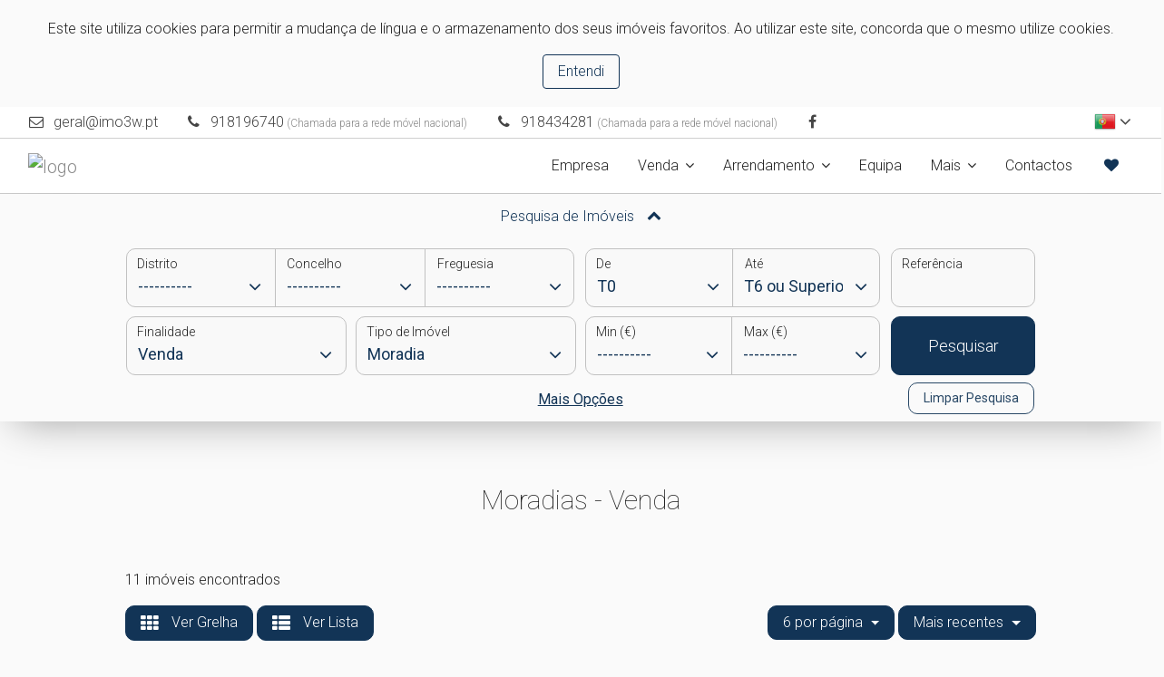

--- FILE ---
content_type: text/html; charset=UTF-8
request_url: https://www.imo3w.pt/imoveis?page=2&limit=6&sort=1&imovel=4&natureza=8&pesquisa=false&
body_size: 13383
content:
<!DOCTYPE html>
<html lang="pt">
  <head>
    <meta charset="utf-8">
<meta http-equiv="X-UA-Compatible" content="IE=edge">
<meta name="viewport" content="width=device-width, initial-scale=1">
<meta name="keywords" content="3W Imobiliária, imóveis, imobiliário, compra, venda, alugar, arrendamento, casa, apartamento, real estate portugal, imobiliarias em portugal, imoveis portugal, imoveis em portugal, comprar casa portugal, casas comprar, comprar casa, Santarém">
<meta name="description" content="Imóveis - Procura casa? Entre em contacto com a 3W Imobiliária.">
<meta name="theme-color" content="#123456">

<title class="notranslate" translate="no">Moradias para Venda | 3W Imobiliária</title>

<!-- Favicon -->
<link rel="apple-touch-icon" sizes="180x180" href="/imgs/favicon/apple-touch-icon.png">
<link rel="icon" type="image/png" sizes="32x32" href="/imgs/favicon/favicon-32x32.png">
<link rel="icon" type="image/png" sizes="16x16" href="/imgs/favicon/favicon-16x16.png">
<link rel="mask-icon" href="/imgs/favicon/safari-pinned-tab.svg" color="#bcbcbc">
<link rel="shortcut icon" href="/imgs/favicon/favicon.ico">
<meta name="msapplication-TileColor" content="#dadada">
<meta name="msapplication-config" content="/imgs/favicon/browserconfig.xml">
<meta name="theme-color" content="#ffffff">


<!-- Bootstrap and Font Awesome -->
<link rel="stylesheet" href="/css/libs/bootstrap.min.css">
<link rel="stylesheet" href="/css/libs/font-awesome.min.css">

<style type="text/css">
	header,
	header #top-header-bar { border-bottom: 1px solid rgba(160, 160, 160, 0.5) }
	header a,
	header a:link,
	header a:active,
	header a:visited,
	header p { color: #8c8c8c }

	/* navbar do header */
	header:not(.header-transparente) .navbar,
	header:not(.header-transparente) .dropdown-menu { background-color: #ffffff }
	header .navbar-toggler-icon { color: #222222 }
	header .navbar-toggler:focus,
	header .navbar-toggler:hover { outline-color: #ffffff }
	header .dropdown-menu a,
	header .dropdown i,
	header .navbar a.nav-link { color: #222222 }
	header .navbar a.nav-link:hover { color: #000000 }
	header .navbar a.dropdown-item.active,
	header .navbar a.dropdown-item:hover,
	header .navbar a.dropdown-item:active {
		background-color: #dddddd;
		color: #333333;
	}

	/* barra de topo do header */
	header:not(.header-transparente) #top-header-bar,
	header #top-header-bar .dropdown-menu,
	header #top-header-bar .dropdown-item { background-color: #ffffff; color: #444444; }
	header #top-header-bar .dropdown-item:hover {
		background-color: #dddddd;
		color: #333333;
	}
	header #top-header-bar .social-networks-container a,
	header #top-header-bar .email-contact a,
	header #top-header-bar .phone-contact,
	header #top-header-bar i { color: #444444 }
	header #top-header-bar .social-networks-container a:focus,
	header #top-header-bar .email-contact a:hover,
	header #top-header-bar .phone-contact:hover,
	header #top-header-bar i:hover { color: #000000 }

	/* header transparente */
	header.header-transparente { border-bottom: 1px solid #ccc }
	header.header-transparente a,
	header.header-transparente p,
	header.header-transparente #top-header-bar .social-networks-container a:focus { color: #666 }

	@media(min-width: 1200px) {
		header.header-transparente .navbar a.nav-link { color: #000 }
		header.header-transparente .navbar a.nav-link:hover { color: #444 }
		header.header-transparente .nav-item.dropdown i { color: #000 }
		header.header-transparente,
		header.header-transparente .navbar,
		header.header-transparente #top-header-bar { background-color: rgba(255, 255, 255, 0) !important }
		header.header-transparente #top-header-bar .email-contact a,
		header.header-transparente #top-header-bar .phone-contact,
		header.header-transparente #top-header-bar i { color: #000 }
		header.header-transparente #top-header-bar .email-contact a:hover,
		header.header-transparente #top-header-bar .phone-contact:hover,
		header.header-transparente #top-header-bar i:hover { color: #444 }
	}

	/* footer */
	footer,
	footer .social-networks-container { background-color: #111111 }
	footer hr,
	footer i { border-color: #a6a6a6 }
	footer .copyright,
	footer .nome-empresa { color: #a6a6a6 }
	footer p,
	footer i,
	footer a,
	footer a:link,
	footer a:active,
	footer a:visited { color: #a6a6a6 }
	footer i:hover,
	footer a:hover,
	footer a:active { color: #ffffff }
</style>
<style type="text/css">

	/* paginas */
	body,
	#cookies-warning,
	#cookies-warning button,
	.info-in-tabs a.nav-link.active,
	.modal-content,
	#btn-form-colapsado,
	.formulario-wrapper { background-color: #fafafa !important }
	#formulario-homepage { background-color: rgba(250, 250, 250, 0.5) }
	
	#btn-form-colapsado:hover { background-color: #123456 !important; color: #fff !important; }

			h1,
		h2,
		h3,
		h4,
		h5,
		pre,
		small,
		address,
		#opcoes-resultados p,
		p.icon-text,
		p.icon-text:before,
		.modal-content,
		.slider-filtering a,
		.info-in-tabs a.nav-link,
		button.close,
		textarea {
			color: #222222 !important;
		}

		body,
		p {
			color: #222222;
		}
	
	input,
	textarea,
	select {
		background-color: rgba(250, 250, 250, 0.9) !important;
	}
	select option {
		color: #222222 !important;
		background-color: #fafafa !important;
	}
	select,
	::placeholder {
		color: rgba(34, 34, 34, 0.8) !important;
	}
	#formulario-pesquisa label {
		color: #222222;
	}


	/* cards */
	.card:hover,
	/* items do sliders de cartões */
	.carousel-indicators li,
	/* filtros dos sliders de cartões */
	.slider-filtering a.active,
	/* botões */
	.btn,
	.btn:hover,
	.btn-secondary.active,
	.btn-secondary:active,
	.show>.btn-secondary.dropdown-toggle,
	/* formulários */
	form .submit-btn,
	form input:focus,
	form textarea:focus,
	/* paginação */
	.pagination .page-link,
	/* reservas */
	.legenda-reservado,
	.ui-highlight .ui-state-default { border-color: #123456 !important }

	/* tabs */
	.info-in-tabs .nav-tabs .nav-link.active { border-color: #123456#123456 transparent }
	@media (max-width: 767px) {
		.info-in-tabs .nav-tabs .nav-link.active { border-color: #123456 }
	}

	/* items do sliders de cartões */
	.carousel-indicators li.active,
	/* botões */
	.btn-secondary,
	.btn-secondary.active,
	.btn-secondary:active,
	.show>.btn-secondary.dropdown-toggle,
	.btn-primary:hover,
	a.btn-primary:hover,
	/* checkboxes */
	#formulario .custom-control-input:checked~.custom-control-indicator,
	/* flags dos cards de imóveis */
	.card-top-flag,
	.card-bottom-flag,
	/* flag do detalhe de imovel */
	#featured-imovel-text,
	/* paginação */
	.pagination .page-link.active,
	/* reservas */
	.legenda-reservado,
	.ui-highlight .ui-state-default { background-color: #123456 !important }

	/* cards */
	.card-title a,
	/* filtros dos sliders de cartões */
	.slider-filtering a.active,
	.slider-filtering a:hover,
	/* texto e links */
	.cor-destaque,
	.cor-destaque p,
	.cor-links-destaque a,
	.cor-links-destaque a:link,
	.cor-links-destaque a:visited,
	/* botões */
	.btn-primary,
	.btn-primary:link,
	.btn-primary:active,
	.btn-primary:visited,
	/* formulários */
	#formulario-pesquisa select,
	#formulario-pesquisa select,
	#formulario-pesquisa input,
	#formulario-pesquisa .arrow-down-select,
	/* tabs */
	.info-in-tabs table th,
	.info-in-tabs table a,
	.info-in-tabs a.nav-link.active,
	/* paginação */
	.pagination .page-link { color: #123456 !important }

	/* paginação */
	.pagination .page-link { background-color: transparent !important }

	/* botões */
	.btn-primary.active,
	.btn-primary:active,
	.show>.btn-primary.dropdown-toggle,
	.btn-secondary,
	.btn-secondary:hover,
	.btn-secondary.active,
	.btn-secondary:active,
	.show>.btn-secondary.dropdown-toggle,
	/* checkboxes */
	#formulario .custom-control-input:checked~.custom-control-indicator,
	/* flags dos cards de imóveis */
	.card-top-flag,
	.card-bottom-flag,
	/* flag do detalhe de imovel */
	#featured-imovel-text,
	/* paginação */
	.pagination .page-link.active,
	/* reservas */
	.legenda-item.legenda-reservado span,
	.legenda-reservado,
	.ui-highlight .ui-state-default { color: #fff !important }

	/* botões */
	.btn-primary.active,
	.btn-primary:active,
	.show>.btn-primary.dropdown-toggle,
	.btn-secondary:hover { background-color: #0e2944 !important; border-color: #0e2944 !important; }

	/* botões */
	.btn-primary,
	a.btn-primary { background-color: transparent }

	/* cor de texto selecionado */
	::-moz-selection { background: #123456; color: #fff; }
	::selection { background: #123456; color: #fff; }

	/* items de dropdown */
	.dropdown-item.active, .dropdown-item:active {
	    color: #fff;
	    text-decoration: none;
	    background-color: #123456;
	}

	.card { background-color: #fafafa !important }.card-block p { color: #222222 !important }.card-photo { background-color: #ffffff }
	/* menu */
	header .navbar a.nav-link.active,
	header .navbar a.nav-link.active i { color: #123456 }
	header .navbar a.dropdown-item.active,
	header .navbar a.dropdown-item:active { color: #123456 }

	/* fixes */
	@media (max-width: 767px) {
		.info-items-container, .info-in-tabs, #agencia-consultor-container {
		    background-color: rgba(250, 250, 250, 0.9) !important;
		}
		.info-in-tabs a.nav-link.active {
		    background-color: rgba(250, 250, 250, 0.9) !important;
		}
	}

</style>

<!-- Fonts -->
<link rel="stylesheet" href="https://fonts.googleapis.com/css?family=Roboto:100,300,300i,400,400i,500,700">

<!--[if lt IE 9]>
<script src="https://oss.maxcdn.com/html5shiv/3.7.2/html5shiv.min.js"></script>
<script src="https://oss.maxcdn.com/respond/1.4.2/respond.min.js"></script>
<![endif]-->

    <!-- Custom CSS -->
    <link href="/css/styles.css" rel="stylesheet">
    <link href="/css/cards.css" rel="stylesheet">
  </head>
  <body>
    <input type="hidden" id="cor-destaque" name="cor-destaque" value="#123456"><div id="mobile-indicator"></div><style>
    #cookies-warning {
        padding: 20px 30px;
        color: #333;
        text-align: center;
        background-color: #eee;
        display: none;
    }

    #cookies-warning button {
        background-color: #eee
    }
</style>

<div id="cookies-warning">
    <span translate="yes"><p>Este site utiliza cookies para permitir a mudança de língua e o armazenamento dos seus imóveis favoritos. Ao utilizar este site, concorda que o mesmo utilize cookies.</p></span>    <button class="btn btn-primary" onclick="acceptCookies()">
        <span translate="yes">Entendi</span>    </button>
</div>
<header>
<!-- barra redes sociais e língua -->
<div id="top-header-bar" class="notranslate" translate="no">
  <div class="container">
    <ul class="left-content">
      <li class="hidden-sm-down email-contact">
          <i class="fa fa-fw fa-envelope-o mr-1" aria-hidden="true"></i> <a href="#" class="email">geral (at) imo3w dot pt</a>
        </li><li class="phone-contact"><i class="fa fa-fw fa-phone mr-1" aria-hidden="true"></i> 918196740<p style="display:inline; font-size: 12px;"> (Chamada para a rede móvel nacional) </p></li><li class="phone-contact"><i class="fa fa-fw fa-phone mr-1" aria-hidden="true"></i> 918434281<p style="display:inline; font-size: 12px;"> (Chamada para a rede móvel nacional) </p></li>
      <li class="hidden-sm-down social-networks-container">
        <a href="https://www.facebook.com/3W-Imobili%C3%A1ria-112388460154574/?ref=pages_you_manage" target="_blank"><i class="fa fa-facebook"></i></a>&nbsp;      </li>
    </ul>

    <ul class="pull-right right-content language-selector-container">
      <!-- selecionar língua -->
      <div id="language-selector" class="dropdown invisible-dropdown">
        <button class="btn btn-link dropdown-toggle" type="button" id="dropdownMenuButton" data-toggle="dropdown" aria-haspopup="true" aria-expanded="false">

        <div class='flag-icon flag-icon-pt'></div>
        <i class="fa fa-angle-down"></i>
        </button>
        <div class="dropdown-menu dropdown-menu-right" aria-labelledby="dropdownMenuButton">
                        <a class="dropdown-item" href="#" onclick="mudarLingua('es')"><div class='flag-icon flag-icon-es'></div> <span translate="yes">Espanhol</span></a>
                          <a class="dropdown-item" href="#" onclick="mudarLingua('en')"><div class='flag-icon flag-icon-uk'></div> <span translate="yes">Inglês</span></a>
            <a class="dropdown-item" href="#" onclick="mudarLingua('fr')"><div class='flag-icon flag-icon-fr'></div> <span translate="yes">Francês</span></a>
            <a class="dropdown-item" href="#" onclick="mudarLingua('de')"><div class='flag-icon flag-icon-de'></div> <span translate="yes">Alemão</span></a>
            <a class="dropdown-item" href="#" onclick="mudarLingua('ru')"><div class='flag-icon flag-icon-ru'></div> <span translate="yes">Russo</span></a>
            <a class="dropdown-item" href="#" onclick="mudarLingua('zh-CN')"><div class='flag-icon flag-icon-zh'></div> <span translate="yes">Chinês</span></a>
                    <a class='dropdown-item' id="google_translate_element" href='#'></a>
        </div>
      </div>
    </ul>
  </div>
</div>

<style type="text/css">
  #language-selector .dropdown-menu { z-index: 99999 }
  .flag-icon {
    width: 24px;
    height: 24px;
    display: inline-block;
    vertical-align: middle;
  }
  .flag-icon-pt { background-image: url('/imgs/flags/portugal.png') }
  .flag-icon-uk { background-image: url('/imgs/flags/united-kingdom.png') }
  .flag-icon-es { background-image: url('/imgs/flags/spain.png') }
  .flag-icon-fr { background-image: url('/imgs/flags/france.png') }
  .flag-icon-de { background-image: url('/imgs/flags/germany.png') }
  .flag-icon-ru { background-image: url('/imgs/flags/russia.png') }
  .flag-icon-zh { background-image: url('/imgs/flags/china.png') }
  .flag-icon-cat { background-image: url('/imgs/flags/catalunya.png') }
  .flag-icon-baq { background-image: url('/imgs/flags/baq.png') }
  .flag-icon-glg { background-image: url('/imgs/flags/glg.png') }
</style>
<style type="text/css">
  body { top: 0 !important }
  select.goog-te-combo { display: none !important }
  .skiptranslate { display: none !important }
  .skiptranslate.goog-te-gadget { display: block !important }
</style>
<nav class="navbar navbar-toggleable-md bg-faded">
  <div class="container">
    <button class="navbar-toggler navbar-toggler-right" type="button" data-toggle="collapse" data-target="#navbarSupportedContent" aria-controls="navbarSupportedContent" aria-expanded="false" aria-label="Toggle navigation">
      <i class="fa fa-bars navbar-toggler-icon"></i>
    </button>
    <a class="navbar-brand" href="/">
      <img src="https://crmhcpro.pt/uploads/5727/logos//kuuzcqt01pqcagyl.png" style="max-height: 110px; max-width: 300px;" alt="logo">    </a>
    <div class="collapse navbar-collapse" id="navbarSupportedContent">
      <!-- links da esquerda -->
      <ul class="navbar-nav mr-auto"></ul>
      <!-- links da direita -->
      <ul class="navbar-nav">

        <!-- empresa -->
        <li class="nav-item">
          <a class="nav-link" href="empresa">
            <span translate="yes">Empresa</span>          </a>
        </li>

                    <li class="nav-item dropdown">
              <a href="#" class="nav-link btn-link dropdown-toggle" data-toggle="dropdown" aria-haspopup="true" aria-expanded="false"><nobr><span translate="yes">Venda</span> <i class="fa fa-angle-down"></i></nobr></a>
              <div class="dropdown-menu dropdown-menu-right">

                <a class="dropdown-item" href="imoveis?imovel=2&natureza=8&pesquisa=false"><span translate="yes">Apartamentos</span></a>
                <a class="dropdown-item" href="imoveis?imovel=4&natureza=8&pesquisa=false"><span translate="yes">Moradias</span></a>
                <a class="dropdown-item" href="imoveis?imovel=10&natureza=8&pesquisa=false"><span translate="yes">Escritórios</span></a>
                <a class="dropdown-item" href="imoveis?imovel=11&natureza=8&pesquisa=false"><span translate="yes">Lojas</span></a>
                <a class="dropdown-item" href="imoveis?imovel=12&natureza=8&pesquisa=false"><span translate="yes">Terrenos</span></a>
                <a class="dropdown-item" href="imoveis?imovel=7&natureza=8&pesquisa=false"><span translate="yes">Quintas</span></a>

              </div>
            </li>
                      <li class="nav-item dropdown">
              <a href="#" class="nav-link btn-link dropdown-toggle" data-toggle="dropdown" aria-haspopup="true" aria-expanded="false"><nobr><span translate="yes">Arrendamento</span> <i class="fa fa-angle-down"></i></nobr></a>
              <div class="dropdown-menu dropdown-menu-right">

                <a class="dropdown-item" href="imoveis?imovel=2&natureza=1&pesquisa=false"><span translate="yes">Apartamentos</span></a>
                <a class="dropdown-item" href="imoveis?imovel=4&natureza=1&pesquisa=false"><span translate="yes">Moradias</span></a>
                <a class="dropdown-item" href="imoveis?imovel=10&natureza=1&pesquisa=false"><span translate="yes">Escritórios</span></a>
                <a class="dropdown-item" href="imoveis?imovel=11&natureza=1&pesquisa=false"><span translate="yes">Lojas</span></a>
                <a class="dropdown-item" href="imoveis?imovel=12&natureza=1&pesquisa=false"><span translate="yes">Terrenos</span></a>
                <a class="dropdown-item" href="imoveis?imovel=7&natureza=1&pesquisa=false"><span translate="yes">Quintas</span></a>

              </div>
            </li>
          
            <!-- equipa -->
            <li class="nav-item">
              <a class="nav-link" href="equipa">
                <span translate="yes">Equipa</span>              </a>
            </li>
            
          
        <!-- mais -->
        <li class="nav-item dropdown">
          <a href="#" class="nav-link btn-link dropdown-toggle" data-toggle="dropdown" aria-haspopup="true" aria-expanded="false"><nobr><span translate="yes">Mais</span> <i class="fa fa-angle-down"></i></nobr></a>
          <div class="dropdown-menu dropdown-menu-right">

            
              <a class="dropdown-item" href="imoveis?banco=on&pesquisa=false">
                <span translate="yes">Imóveis de Banco</span>              </a>

            
            <!-- recrutamento -->
            <a class="dropdown-item" href="recrutamento">
              <span translate="yes">Recrutamento</span>            </a>

            <!-- comprar imóvel -->
            <a class="dropdown-item" href="comprar-imovel">
              <span translate="yes">Quer Comprar?</span>            </a>

            <!-- vender imóvel -->
            <a class="dropdown-item" href="vender-imovel">
              <span translate="yes">Quer Vender?</span>            </a>

            <!-- permutar imóvel -->
            <a class="dropdown-item" href="permutar-imovel">
              <span translate="yes">Quer Permutar?</span>            </a>

            <!-- arrendar imóvel -->
            <a class="dropdown-item" href="arrendar-imovel">
              <span translate="yes">Quer Arrendar?</span>            </a>

          </div>
        </li>

        <!-- contactos -->
        <li class="nav-item">
          <a class="nav-link" href="contactos">
            <span translate="yes">Contactos</span>          </a>
        </li>

        <!-- favoritos (dropdown) -->
        <li id="fav-dropdown" class="nav-item dropdown" data-toggle="tooltip" data-placement="top" title="Ver Favoritos">
          <a href="#" class="nav-link btn-link dropdown-toggle" data-toggle="dropdown" aria-haspopup="true" aria-expanded="false"><i class="fa fa-heart cor-destaque"></i></a>
          <div class="dropdown-menu dropdown-menu-right">
            <a class="dropdown-item no-favorites-warning" href="#">
    <span translate="yes">Ainda não tem imóveis favoritos.</span></a>          </div>
        </li>

      </ul>
    </div>
  </div>
</nav>
</header><div class="formulario-wrapper">
    <button id="btn-form-colapsado" class="btn btn-primary" type="button" data-toggle="collapse"
            data-target="#pesquisa-colapsada" aria-expanded="false" aria-controls="pesquisa-colapsada">
        Pesquisa de Imóveis        <i id="seta-formulario-colapsavel" class="fa fa-chevron-down" aria-hidden="true"></i>
    </button>
    <div class="collapse container" id="pesquisa-colapsada" aria-expanded="false">
        <section id="formulario" class="col-lg-10 col-12">
            <form id="formulario-pesquisa" action="/imoveis">
                                    <!-- local -->
                    <div id="local-btn-group" class="btn-group col-md-6 col-12" role="group">

                        <div class="select-container">
                            <label unselectable="on" for="distrito" translate="no">
                                Distrito                            </label>
                            <div class="arrow-down-select"><i class="fa fa-angle-down"></i></div>
                            <select class="custom-select btn-canto-esquerdo notranslate" name="distrito" id="pesquisa-distrito" translate="no">
                                <option value="">----------</option>
                            </select>
                        </div>

                        <div class="select-container">
                            <label unselectable="on" for="concelho" translate="no" class="notranslate">
                                Concelho                            </label>
                            <div class="arrow-down-select"><i class="fa fa-angle-down"></i></div>
                            <select class="custom-select btn-sem-canto notranslate" name="concelho" id="pesquisa-concelho" translate="no">
                                <option value="">----------</option>
                            </select>
                        </div>

                        <div class="select-container">
                            <label unselectable="on" for="freguesia" translate="no" class="notranslate">
                                Freguesia                            </label>
                            <div class="arrow-down-select"><i class="fa fa-angle-down"></i></div>
                            <select class="custom-select btn-canto-direito notranslate" name="freguesia" id="pesquisa-freguesia" translate="no">
                                <option value="">----------</option>
                            </select>
                        </div>

                    </div>
                                <!-- tipologia -->
                <div class="btn-group col-md-4 col-12" role="group">
                    <div class="select-container">
                        <label unselectable="on"
                               for="tipologia-min"><span translate="yes">De</span></label>
                        <div class="arrow-down-select"><i class="fa fa-angle-down"></i></div>
                        <select class="custom-select btn-canto-esquerdo notranslate" name="tipologia-min" translate="no">
                            <option value="T0" >
                                T0                            </option>
                            <option value="T1" >
                                T1                            </option>
                            <option value="T2" >
                                T2                            </option>
                            <option value="T3" >
                                T3                            </option>
                            <option value="T4" >
                                T4                            </option>
                            <option value="T5" >
                                T5                            </option>
                            <option value="T6 ou Superior" >
                                T6 ou Superior                            </option>
                        </select>
                    </div>
                    <div class="select-container">
                        <label unselectable="on" for="tipologia-max">
                            <span translate="yes">Até</span>                        </label>
                        <div class="arrow-down-select"><i class="fa fa-angle-down"></i></div>
                        <select class="custom-select btn-canto-direito notranslate" name="tipologia-max" translate="no">
                            <option value="T0" >
                                T0                            </option>
                            <option value="T1" >
                                T1                            </option>
                            <option value="T2" >
                                T2                            </option>
                            <option value="T3" >
                                T3                            </option>
                            <option value="T4" >
                                T4                            </option>
                            <option value="T5" >
                                T5                            </option>
                            <option value="T6 ou Superior" selected>
                                T6 ou Superior                            </option>
                        </select>
                    </div>
                </div>
                <!-- referencia -->
                <div class="btn-group col-md-2 col-12" role="group">
                    <div class="input-selector">
                        <label for="referencia" unselectable="on">
                            <span translate="yes">Referência</span>                        </label>
                        <input class="form-control btn-cantos-arredondados" type="text" name="referencia" value="">
                    </div>
                </div>
                <!-- natureza e tipo -->
                <!-- btn-group-group -->
                <div class="col-md-6 col-12" style="padding: 0">

                    <!-- natureza -->
                    <div class="btn-group col-md-6" role="group">
                        <div class="select-container full-width">
                            <label for="natureza" unselectable="on">
                                <span translate="yes">Finalidade</span>                            </label>
                            <div class="arrow-down-select"><i class="fa fa-angle-down"></i></div>
                            <select id="natureza"
                                    name="natureza"
                                    class="custom-select btn-cantos-arredondados full-width notranslate"
                                    translate="no">
                                <option value="" selected>----------</option>
                                <option value="1" >Arrendamento</option><option value="7" >Trespasse com Venda de Imóvel</option><option value="8" selected>Venda</option><option value="9" >Venda / Arrendamento</option>                            </select>
                        </div>
                    </div>

                    <!-- tipo de imovel -->
                    <div class="btn-group col-md-6" role="group">
                        <div class="select-container full-width">
                            <label unselectable="on" for="imovel"><span translate="yes">Tipo de Imóvel</span></label>
                            <div class="arrow-down-select"><i class="fa fa-angle-down"></i></div>
                            <select class="custom-select btn-cantos-arredondados full-width notranslate" name="imovel" translate="no">
                                <option value="" selected>----------</option>
                                <option value="1" >Andar Moradia</option><option value="2" >Apartamento</option><option value="8" >Armazém</option><option value="9" >Negócio</option><option value="11" >Loja</option><option value="4" selected>Moradia</option><option value="5" >Prédio</option><option value="7" >Quinta</option><option value="12" >Terreno</option>                            </select>
                        </div>
                    </div>
                </div>
                <!-- preço -->
                <div class="btn-group col-md-4 col-12" role="group">
                    <div class="select-container">
                        <label unselectable="on" for="preco-min">
                            <span translate="yes">Min (€)</span>                        </label>
                        <div class="arrow-down-select"><i class="fa fa-angle-down"></i></div>
                        <select class="custom-select btn-canto-esquerdo notranslate" name="preco-min" translate="no">
                            <option value="" selected>----------</option>
                            <option value="0" >0€</option><option value="200" >200€</option><option value="300" >300€</option><option value="400" >400€</option><option value="500" >500€</option><option value="700" >700€</option><option value="1000" >1,000€</option><option value="1500" >1,500€</option><option value="2000" >2,000€</option><option value="2500" >2,500€</option><option value="3000" >3,000€</option><option value="4000" >4,000€</option><option value="5000" >5,000€</option><option value="30000" >30,000€</option><option value="50000" >50,000€</option><option value="75000" >75,000€</option><option value="100000" >100,000€</option><option value="125000" >125,000€</option><option value="150000" >150,000€</option><option value="175000" >175,000€</option><option value="200000" >200,000€</option><option value="225000" >225,000€</option><option value="250000" >250,000€</option><option value="300000" >300,000€</option><option value="350000" >350,000€</option><option value="400000" >400,000€</option><option value="450000" >450,000€</option><option value="500000" >500,000€</option><option value="600000" >600,000€</option><option value="700000" >700,000€</option><option value="800000" >800,000€</option><option value="900000" >900,000€</option><option value="1000000" >1,000,000€</option><option value="2500000" >2,500,000€</option><option value="5000000" >5,000,000€</option><option value="7500000" >7,500,000€</option><option value="10000000" >10,000,000€</option><option value="15000000" >15,000,000€</option><option value="25000000" >25,000,000€</option><option value="35000000" >35,000,000€</option><option value="50000000" >50,000,000€</option><option value="75000000" >75,000,000€</option><option value="100000000" >100,000,000€</option>                        </select>
                    </div>

                    <div class="select-container">
                        <label unselectable="on" for="preco-max">
                            <span translate="yes">Max (€)</span>                        </label>
                        <div class="arrow-down-select"><i class="fa fa-angle-down"></i></div>
                        <select class="custom-select btn-canto-direito notranslate" name="preco-max" translate="no">
                            <option value="" selected>----------</option>
                            <option value="200" >200€</option><option value="300" >300€</option><option value="400" >400€</option><option value="500" >500€</option><option value="700" >700€</option><option value="1000" >1,000€</option><option value="1500" >1,500€</option><option value="2000" >2,000€</option><option value="2500" >2,500€</option><option value="3000" >3,000€</option><option value="4000" >4,000€</option><option value="5000" >5,000€</option><option value="30000" >30,000€</option><option value="50000" >50,000€</option><option value="75000" >75,000€</option><option value="100000" >100,000€</option><option value="125000" >125,000€</option><option value="150000" >150,000€</option><option value="175000" >175,000€</option><option value="200000" >200,000€</option><option value="225000" >225,000€</option><option value="250000" >250,000€</option><option value="300000" >300,000€</option><option value="350000" >350,000€</option><option value="400000" >400,000€</option><option value="450000" >450,000€</option><option value="500000" >500,000€</option><option value="600000" >600,000€</option><option value="700000" >700,000€</option><option value="800000" >800,000€</option><option value="900000" >900,000€</option><option value="1000000" >1,000,000€</option><option value="2500000" >2,500,000€</option><option value="5000000" >5,000,000€</option><option value="7500000" >7,500,000€</option><option value="10000000" >10,000,000€</option><option value="15000000" >15,000,000€</option><option value="25000000" >25,000,000€</option><option value="35000000" >35,000,000€</option><option value="50000000" >50,000,000€</option><option value="75000000" >75,000,000€</option><option value="100000000" >100,000,000€</option>                        </select>
                    </div>
                </div>
                <input type='hidden' name='token' value='ce2b2d4e55c70dc0996275ad06b60869a37ff047c6aaf957fa1dbbcb57d1aab5'>                <!-- botão pesquisar -->
                <div class="btn-group col-md-2 col-12">
                    <button style="width: 100%" class="btn btn-secondary btn-cantos-arredondados submit-btn" name="submit-search">
                        Pesquisar                    </button>
                </div>
                <!-- mais opções -->
                <div id="pesquisa-mais-opcoes" class="col-12 no-spacing">
                    <div class="panel">
                        <p class="center" style="margin: 5px 0; text-decoration: underline;">
                            <a id="mais-opcoes-link" class="cor-destaque" data-toggle="collapse" href="#mais-opcoes" aria-expanded="false" aria-controls="mais-opcoes">
                                <span translate="yes">Mais Opções</span>                            </a>
                            <button id="limpar-pesquisa" class="btn btn-primary">
                                Limpar Pesquisa                            </button>
                        </p>
                        <div class="collapse" id="mais-opcoes">
                            <div class="col-12 row no-spacing">
                                <div class="col-md-6 col-12 row no-spacing" style="padding: 0">
                                    <!-- agência -->
                                    <div class="col-md-6" style="padding: 0 5px" role="group">
                                        <div class="select-container full-width">
                                            <label unselectable="on" for="loja">
                                                <span translate="yes">Agência</span>                                            </label>
                                            <div class="arrow-down-select"><i class="fa fa-angle-down"></i></div>
                                            <select class="custom-select btn-cantos-arredondados full-width notranslate" name="loja" id="pesquisa-loja" translate="no">
                                                <option value="">----------</option>
                                            </select>
                                        </div>
                                    </div>
                                    <!-- consultor -->
                                    <div class="col-md-6" style="padding: 0 5px" role="group">
                                        <div class="select-container full-width">
                                            <label unselectable="on" for="user">
                                                <span translate="yes">Agente</span>                                            </label>
                                            <div class="arrow-down-select"><i class="fa fa-angle-down"></i></div>
                                            <select class="custom-select btn-cantos-arredondados full-width notranslate" name="user" id="pesquisa-user" translate="no">
                                                <option value="" selected>----------</option>
                                            </select>
                                        </div>
                                    </div>
                                </div>
                                <div class="col-md-6 col-12 row no-spacing">
                                    <div class="col-6 checkbox-group-container center">
                                        <div class="checkbox-group">
                                            <label class="custom-control custom-checkbox">
                                                <input type="checkbox" name="banco"
                                                       class="custom-control-input" >
                                                <span class="custom-control-indicator"></span>
                                                <span class="custom-control-description"><span translate="yes">Imóveis de Banco</span></span>
                                            </label>
                                            <br>
                                            <label class="custom-control custom-checkbox">
                                                <input type="checkbox" name="destaque"
                                                       class="custom-control-input" >
                                                <span class="custom-control-indicator"></span>
                                                <span class="custom-control-description"><span translate="yes">Imóveis em Destaque</span></span>
                                            </label>
                                        </div>
                                    </div>
                                    <div class="col-6 checkbox-group-container center">
                                        <div class="checkbox-group">
                                            <label class="custom-control custom-checkbox">
                                                <input type="checkbox" name="fotos"
                                                       class="custom-control-input" >
                                                <span class="custom-control-indicator"></span>
                                                <span class="custom-control-description"><span translate="yes">Imóveis com Fotos</span></span>
                                            </label>
                                            <br>
                                            <label class="custom-control custom-checkbox">
                                                <input type="checkbox" name="video"
                                                       class="custom-control-input" >
                                                <span class="custom-control-indicator"></span>
                                                <span class="custom-control-description"><span translate="yes">Imóveis com Vídeo</span></span>
                                            </label>
                                        </div>
                                    </div>
                                </div>
                                <div class="col-12">&nbsp</div>
                            </div>
                        </div>
                    </div>
                </div>
            </form>
        </section>
    </div>
</div>

    <div class="container">
      <div class="text-container">
        
<h1 class="section-heading centered-section-heading">
    Moradias - Venda</h1>


<!-- opções -->
<div id="opcoes-resultados" class="offset-md-1 col-md-10 col-12">
    <p><span translate="yes">11 imóveis encontrados</span></p>

    <div>
        <div class="left-options pull-left">
    <button type="button" class="btn btn-secondary" onclick="cardsEmGrelha('#resultados')"><i class="fa fa-th" aria-hidden="true"></i> Ver Grelha</button>
    <button type="button" class="btn btn-secondary" onclick="cardsEmLista('#resultados')"><i class="fa fa-th-list" aria-hidden="true"></i> Ver Lista</button>
</div>
        <div class="right-options pull-right">
            <div class="dropdown">
                <button class="btn btn-secondary dropdown-toggle" type="button" data-toggle="dropdown" aria-haspopup="true" aria-expanded="false">
                    <span translate="yes">6 por página</span>                </button>
                <div class="dropdown-menu">
                    <a class="dropdown-item active" href="/imoveis?limit=6&sort=1&imovel=4&natureza=8&pesquisa=false&"><span translate="yes">6 por página</span></a><a class="dropdown-item " href="/imoveis?limit=12&sort=1&imovel=4&natureza=8&pesquisa=false&"><span translate="yes">12 por página</span></a><a class="dropdown-item " href="/imoveis?limit=18&sort=1&imovel=4&natureza=8&pesquisa=false&"><span translate="yes">18 por página</span></a>                </div>
            </div>

            <div class="dropdown">
                <button class="btn btn-secondary dropdown-toggle" type="button" data-toggle="dropdown" aria-haspopup="true" aria-expanded="false">
                    <span translate="yes">Mais recentes</span>                </button>
                <div class="dropdown-menu">
                    <a class="dropdown-item active" href="/imoveis?limit=6&sort=1&imovel=4&natureza=8&pesquisa=false&"><span translate="yes">Mais recentes</span></a><a class="dropdown-item " href="/imoveis?limit=6&sort=2&imovel=4&natureza=8&pesquisa=false&"><span translate="yes">Mais antigos</span></a><a class="dropdown-item " href="/imoveis?limit=6&sort=3&imovel=4&natureza=8&pesquisa=false&"><span translate="yes">Preço mais baixo</span></a><a class="dropdown-item " href="/imoveis?limit=6&sort=4&imovel=4&natureza=8&pesquisa=false&"><span translate="yes">Preço mais alto</span></a>                </div>
            </div>
        </div>
    </div>
</div>

<!-- resultados -->
<div id="resultados" class="offset-lg-1 col-lg-10 col-12">
    <div class="row row-equal no-spacing">
        <div class="col-lg-4 col-md-6 col-12 card-container"><div class="card-wrapper pointer" onclick="window.location.href='imovel-venda-moradia-t4-entroncamento-6180524'">
    <div class="card card-imovel">
        <div class="row no-spacing" style="height: 100%">
            <div class="card-photo" style="background-image: url('https://crmhcpro.pt/uploads/5727/logos//kuuzcqt01pqcagyl.png'); background-repeat: no-repeat; background-position: center; background-size: cover;">
                <div class="card-top-flag">
                    <!-- tipo de imóvel -->
                    <span translate="yes">Moradia</span>
                    <br>

                    <!-- tipo de negócio -->
                    <span translate="yes">Venda</span>                </div>
                            </div>
            <div class="card-block row" data-id="6180524" data-natureza="Venda" data-imovel="Moradia" data-tipologia="T4" data-concelho="Entroncamento">
                <div class="col-12 info-col-1">
                    <div class="info-container">

                        <!-- preço, título e localização -->
                        <p class="card-price cor-destaque show-on-card-grid-item notranslate" translate="no">
                            495.000€                        </p>
                        <h3 class="card-title">
                            <a href="imovel-venda-moradia-t4-entroncamento-6180524">
                                Moradia T4 Entroncamento                            </a>
                        </h3>
                        <p class="card-price cor-destaque show-on-card-list-item notranslate" translate="no">
                            495.000€                        </p>
                        <p class="card-location notranslate" translate="no">
                            Santarém / Entroncamento / Nossa Sra de Fátima                        </p>
                        <br class="show-on-card-list-item">
                        <p class="card-ref show-on-card-list-item notranslate" translate="no">
                            <span translate="yes">Ref</span>: 2330064    
                        </p>
                    </div>
                </div>
                <div class="col-12 info-col-2">
                    <div class="info-container" style="height: 100%">
                        <!-- referencia e favorito -->
                        <div class="card-ref-fav-container">
                            <p class="card-ref show-on-card-grid-item"><span translate="yes">Ref</span>: 2330064</p>
                            <i class="card-fav cor-destaque fa fa-heart-o pull-right" data-toggle="tooltip" data-placement="bottom"></i>                        </div>
                        <div class="card-icon-container cor-icones-cinzento">
                            <div class="row no-gutters">
                                <!-- area -->
                                                                <div class="col-lg-5 col-6 card-icon-wrapper">
                                    <div class="icon-part">
                                        <i class="card-icon fa fa-fw fa-expand" aria-hidden="true"></i>
                                    </div>
                                    <div class="icon-part icon-part-text"><p>392 <span translate="no" class="notranslate">m<sup>2</sup></span></p></div>                                </div>
                                                                    <!-- quartos -->
                                    <div class="col-lg-4 col-6 card-icon-wrapper">
                                        <div class="icon-part">
                                            <i class="card-icon fa fa-fw fa-bed" aria-hidden="true"></i>
                                        </div>
                                        <div class="icon-part icon-part-text"><p>4</p></div>
                                    </div>
                                                                    <!-- casas de banho -->
                                    <div class="col-lg-3 col-6 card-icon-wrapper">
                                        <div class="icon-part">
                                            <i class="card-icon fa fa-fw fa-bath" aria-hidden="true"></i>
                                        </div>
                                        <div class='icon-part icon-part-text'><p>3</p></div>
                                    </div>
                                                                        <!-- garagem -->
                                    <div class="col-lg-5 col-6 card-icon-wrapper">
                                        <div class="icon-part">
                                            <img class="card-icon" src="/imgs/icons/garagem.png" alt="">
                                        </div>
                                        <div class='icon-part icon-part-text'>
                                            <p><span translate="yes">Sim</span></p>
                                        </div>
                                    </div>
                                                                        <div class="col-lg-4 col-6 card-icon-wrapper">
                                        <div class='icon-part' style='margin-top: -3px'><div class='card-icon cert-energetico-icon cert-energetico-icon-APLUS'></div></div>                                    </div>
                                                            </div>
                        </div>
                    </div>
                </div>
            </div>
        </div>
    </div>
</div>
</div><div class="col-lg-4 col-md-6 col-12 card-container"><div class="card-wrapper pointer" onclick="window.location.href='imovel-venda-moradia-t4-torres-novas-6168517'">
    <div class="card card-imovel">
        <div class="row no-spacing" style="height: 100%">
            <div class="card-photo" style="background-image: url('https://crmhcpro.pt/uploads/5727/logos//kuuzcqt01pqcagyl.png'); background-repeat: no-repeat; background-position: center; background-size: cover;">
                <div class="card-top-flag">
                    <!-- tipo de imóvel -->
                    <span translate="yes">Moradia</span>
                    <br>

                    <!-- tipo de negócio -->
                    <span translate="yes">Venda</span>                </div>
                            </div>
            <div class="card-block row" data-id="6168517" data-natureza="Venda" data-imovel="Moradia" data-tipologia="T4" data-concelho="Torres Novas">
                <div class="col-12 info-col-1">
                    <div class="info-container">

                        <!-- preço, título e localização -->
                        <p class="card-price cor-destaque show-on-card-grid-item notranslate" translate="no">
                            240.000€                        </p>
                        <h3 class="card-title">
                            <a href="imovel-venda-moradia-t4-torres-novas-6168517">
                                Moradia T4 Moreiras Pequenas - Torres Novas                            </a>
                        </h3>
                        <p class="card-price cor-destaque show-on-card-list-item notranslate" translate="no">
                            240.000€                        </p>
                        <p class="card-location notranslate" translate="no">
                            Santarém / Torres Novas / Assentiz                        </p>
                        <br class="show-on-card-list-item">
                        <p class="card-ref show-on-card-list-item notranslate" translate="no">
                            <span translate="yes">Ref</span>: 2350056    
                        </p>
                    </div>
                </div>
                <div class="col-12 info-col-2">
                    <div class="info-container" style="height: 100%">
                        <!-- referencia e favorito -->
                        <div class="card-ref-fav-container">
                            <p class="card-ref show-on-card-grid-item"><span translate="yes">Ref</span>: 2350056</p>
                            <i class="card-fav cor-destaque fa fa-heart-o pull-right" data-toggle="tooltip" data-placement="bottom"></i>                        </div>
                        <div class="card-icon-container cor-icones-cinzento">
                            <div class="row no-gutters">
                                <!-- area -->
                                                                <div class="col-lg-5 col-6 card-icon-wrapper">
                                    <div class="icon-part">
                                        <i class="card-icon fa fa-fw fa-expand" aria-hidden="true"></i>
                                    </div>
                                    <div class="icon-part icon-part-text"><p>203 <span translate="no" class="notranslate">m<sup>2</sup></span></p></div>                                </div>
                                                                    <!-- quartos -->
                                    <div class="col-lg-4 col-6 card-icon-wrapper">
                                        <div class="icon-part">
                                            <i class="card-icon fa fa-fw fa-bed" aria-hidden="true"></i>
                                        </div>
                                        <div class="icon-part icon-part-text"><p>4</p></div>
                                    </div>
                                                                    <!-- casas de banho -->
                                    <div class="col-lg-3 col-6 card-icon-wrapper">
                                        <div class="icon-part">
                                            <i class="card-icon fa fa-fw fa-bath" aria-hidden="true"></i>
                                        </div>
                                        <div class='icon-part icon-part-text'><p>2</p></div>
                                    </div>
                                                                        <div class="col-lg-4 col-6 card-icon-wrapper">
                                        <div class='icon-part' style='margin-top: -3px'><div class='card-icon cert-energetico-icon cert-energetico-icon-F'></div></div>                                    </div>
                                                            </div>
                        </div>
                    </div>
                </div>
            </div>
        </div>
    </div>
</div>
</div><div class="col-lg-4 col-md-6 col-12 card-container"><div class="card-wrapper pointer" onclick="window.location.href='imovel-venda-moradia-t4-torres-novas-6010049'">
    <div class="card card-imovel">
        <div class="row no-spacing" style="height: 100%">
            <div class="card-photo" style="background-image: url('https://crmhcpro.pt/uploads/5727/logos//kuuzcqt01pqcagyl.png'); background-repeat: no-repeat; background-position: center; background-size: cover;">
                <div class="card-top-flag">
                    <!-- tipo de imóvel -->
                    <span translate="yes">Moradia</span>
                    <br>

                    <!-- tipo de negócio -->
                    <span translate="yes">Venda</span>                </div>
                            </div>
            <div class="card-block row" data-id="6010049" data-natureza="Venda" data-imovel="Moradia" data-tipologia="T4" data-concelho="Torres Novas">
                <div class="col-12 info-col-1">
                    <div class="info-container">

                        <!-- preço, título e localização -->
                        <p class="card-price cor-destaque show-on-card-grid-item notranslate" translate="no">
                            375.000€                        </p>
                        <h3 class="card-title">
                            <a href="imovel-venda-moradia-t4-torres-novas-6010049">
                                Moradia T4 Lapas Torres Novas                             </a>
                        </h3>
                        <p class="card-price cor-destaque show-on-card-list-item notranslate" translate="no">
                            375.000€                        </p>
                        <p class="card-location notranslate" translate="no">
                            Santarém / Torres Novas / Torres Novas (São Pedro), Lapas e Ribeira Branca                        </p>
                        <br class="show-on-card-list-item">
                        <p class="card-ref show-on-card-list-item notranslate" translate="no">
                            <span translate="yes">Ref</span>: 20201030    
                        </p>
                    </div>
                </div>
                <div class="col-12 info-col-2">
                    <div class="info-container" style="height: 100%">
                        <!-- referencia e favorito -->
                        <div class="card-ref-fav-container">
                            <p class="card-ref show-on-card-grid-item"><span translate="yes">Ref</span>: 20201030</p>
                            <i class="card-fav cor-destaque fa fa-heart-o pull-right" data-toggle="tooltip" data-placement="bottom"></i>                        </div>
                        <div class="card-icon-container cor-icones-cinzento">
                            <div class="row no-gutters">
                                <!-- area -->
                                                                <div class="col-lg-5 col-6 card-icon-wrapper">
                                    <div class="icon-part">
                                        <i class="card-icon fa fa-fw fa-expand" aria-hidden="true"></i>
                                    </div>
                                    <div class="icon-part icon-part-text"><p>300 <span translate="no" class="notranslate">m<sup>2</sup></span></p></div>                                </div>
                                                                    <!-- quartos -->
                                    <div class="col-lg-4 col-6 card-icon-wrapper">
                                        <div class="icon-part">
                                            <i class="card-icon fa fa-fw fa-bed" aria-hidden="true"></i>
                                        </div>
                                        <div class="icon-part icon-part-text"><p>4</p></div>
                                    </div>
                                                                    <!-- casas de banho -->
                                    <div class="col-lg-3 col-6 card-icon-wrapper">
                                        <div class="icon-part">
                                            <i class="card-icon fa fa-fw fa-bath" aria-hidden="true"></i>
                                        </div>
                                        <div class='icon-part icon-part-text'><p>4</p></div>
                                    </div>
                                                                        <div class="col-lg-4 col-6 card-icon-wrapper">
                                                <div class="icon-part">
            <img class="card-icon" src="/imgs/icons/cert-energetico-default.png" alt="">
        </div>
        <div class="icon-part icon-part-text">
            <p>
                <span translate="yes">Em execução</span>            </p>
        </div>
                                            </div>
                                                            </div>
                        </div>
                    </div>
                </div>
            </div>
        </div>
    </div>
</div>
</div><div class="col-lg-4 col-md-6 col-12 card-container"><div class="card-wrapper pointer" onclick="window.location.href='imovel-venda-moradia-t5-entroncamento-5377195'">
    <div class="card card-imovel">
        <div class="row no-spacing" style="height: 100%">
            <div class="card-photo" style="background-image: url('https://crmhcpro.pt/uploads/5727/logos//kuuzcqt01pqcagyl.png'); background-repeat: no-repeat; background-position: center; background-size: cover;">
                <div class="card-top-flag">
                    <!-- tipo de imóvel -->
                    <span translate="yes">Moradia</span>
                    <br>

                    <!-- tipo de negócio -->
                    <span translate="yes">Venda</span>                </div>
                            </div>
            <div class="card-block row" data-id="5377195" data-natureza="Venda" data-imovel="Moradia" data-tipologia="T5" data-concelho="Entroncamento">
                <div class="col-12 info-col-1">
                    <div class="info-container">

                        <!-- preço, título e localização -->
                        <p class="card-price cor-destaque show-on-card-grid-item notranslate" translate="no">
                            <span translate="yes">Preço sob consulta</span>                        </p>
                        <h3 class="card-title">
                            <a href="imovel-venda-moradia-t5-entroncamento-5377195">
                                Moradia T5 Nova no Bonito                             </a>
                        </h3>
                        <p class="card-price cor-destaque show-on-card-list-item notranslate" translate="no">
                            <span translate="yes">Preço sob consulta</span>                        </p>
                        <p class="card-location notranslate" translate="no">
                            Santarém / Entroncamento / Nossa Sra de Fátima                        </p>
                        <br class="show-on-card-list-item">
                        <p class="card-ref show-on-card-list-item notranslate" translate="no">
                            <span translate="yes">Ref</span>: 2020008    
                        </p>
                    </div>
                </div>
                <div class="col-12 info-col-2">
                    <div class="info-container" style="height: 100%">
                        <!-- referencia e favorito -->
                        <div class="card-ref-fav-container">
                            <p class="card-ref show-on-card-grid-item"><span translate="yes">Ref</span>: 2020008</p>
                            <i class="card-fav cor-destaque fa fa-heart-o pull-right" data-toggle="tooltip" data-placement="bottom"></i>                        </div>
                        <div class="card-icon-container cor-icones-cinzento">
                            <div class="row no-gutters">
                                <!-- area -->
                                                                <div class="col-lg-5 col-6 card-icon-wrapper">
                                    <div class="icon-part">
                                        <i class="card-icon fa fa-fw fa-expand" aria-hidden="true"></i>
                                    </div>
                                    <div class="icon-part icon-part-text"><p>230.75 <span translate="no" class="notranslate">m<sup>2</sup></span></p></div>                                </div>
                                                                    <!-- quartos -->
                                    <div class="col-lg-4 col-6 card-icon-wrapper">
                                        <div class="icon-part">
                                            <i class="card-icon fa fa-fw fa-bed" aria-hidden="true"></i>
                                        </div>
                                        <div class="icon-part icon-part-text"><p>5</p></div>
                                    </div>
                                                                    <!-- casas de banho -->
                                    <div class="col-lg-3 col-6 card-icon-wrapper">
                                        <div class="icon-part">
                                            <i class="card-icon fa fa-fw fa-bath" aria-hidden="true"></i>
                                        </div>
                                        <div class='icon-part icon-part-text'><p>4</p></div>
                                    </div>
                                                                        <!-- garagem -->
                                    <div class="col-lg-5 col-6 card-icon-wrapper">
                                        <div class="icon-part">
                                            <img class="card-icon" src="/imgs/icons/garagem.png" alt="">
                                        </div>
                                        <div class='icon-part icon-part-text'>
                                            <p><span translate="yes">Sim</span></p>
                                        </div>
                                    </div>
                                                                        <div class="col-lg-4 col-6 card-icon-wrapper">
                                                                            </div>
                                                            </div>
                        </div>
                    </div>
                </div>
            </div>
        </div>
    </div>
</div>
</div><div class="col-lg-4 col-md-6 col-12 card-container"><div class="card-wrapper pointer" onclick="window.location.href='imovel-venda-moradia-t4-entroncamento-5368394'">
    <div class="card card-imovel">
        <div class="row no-spacing" style="height: 100%">
            <div class="card-photo" style="background-image: url('https://crmhcpro.pt/uploads/5727/logos//kuuzcqt01pqcagyl.png'); background-repeat: no-repeat; background-position: center; background-size: cover;">
                <div class="card-top-flag">
                    <!-- tipo de imóvel -->
                    <span translate="yes">Moradia</span>
                    <br>

                    <!-- tipo de negócio -->
                    <span translate="yes">Venda</span>                </div>
                            </div>
            <div class="card-block row" data-id="5368394" data-natureza="Venda" data-imovel="Moradia" data-tipologia="T4" data-concelho="Entroncamento">
                <div class="col-12 info-col-1">
                    <div class="info-container">

                        <!-- preço, título e localização -->
                        <p class="card-price cor-destaque show-on-card-grid-item notranslate" translate="no">
                            495.000€                        </p>
                        <h3 class="card-title">
                            <a href="imovel-venda-moradia-t4-entroncamento-5368394">
                                Moradia T4 Entroncamento                            </a>
                        </h3>
                        <p class="card-price cor-destaque show-on-card-list-item notranslate" translate="no">
                            495.000€                        </p>
                        <p class="card-location notranslate" translate="no">
                            Santarém / Entroncamento / Nossa Sra de Fátima                        </p>
                        <br class="show-on-card-list-item">
                        <p class="card-ref show-on-card-list-item notranslate" translate="no">
                            <span translate="yes">Ref</span>: 2300063    
                        </p>
                    </div>
                </div>
                <div class="col-12 info-col-2">
                    <div class="info-container" style="height: 100%">
                        <!-- referencia e favorito -->
                        <div class="card-ref-fav-container">
                            <p class="card-ref show-on-card-grid-item"><span translate="yes">Ref</span>: 2300063</p>
                            <i class="card-fav cor-destaque fa fa-heart-o pull-right" data-toggle="tooltip" data-placement="bottom"></i>                        </div>
                        <div class="card-icon-container cor-icones-cinzento">
                            <div class="row no-gutters">
                                <!-- area -->
                                                                <div class="col-lg-5 col-6 card-icon-wrapper">
                                    <div class="icon-part">
                                        <i class="card-icon fa fa-fw fa-expand" aria-hidden="true"></i>
                                    </div>
                                    <div class="icon-part icon-part-text"><p>320 <span translate="no" class="notranslate">m<sup>2</sup></span></p></div>                                </div>
                                                                    <!-- quartos -->
                                    <div class="col-lg-4 col-6 card-icon-wrapper">
                                        <div class="icon-part">
                                            <i class="card-icon fa fa-fw fa-bed" aria-hidden="true"></i>
                                        </div>
                                        <div class="icon-part icon-part-text"><p>4</p></div>
                                    </div>
                                                                    <!-- casas de banho -->
                                    <div class="col-lg-3 col-6 card-icon-wrapper">
                                        <div class="icon-part">
                                            <i class="card-icon fa fa-fw fa-bath" aria-hidden="true"></i>
                                        </div>
                                        <div class='icon-part icon-part-text'><p>3</p></div>
                                    </div>
                                                                        <!-- garagem -->
                                    <div class="col-lg-5 col-6 card-icon-wrapper">
                                        <div class="icon-part">
                                            <img class="card-icon" src="/imgs/icons/garagem.png" alt="">
                                        </div>
                                        <div class='icon-part icon-part-text'>
                                            <p><span translate="yes">Sim</span></p>
                                        </div>
                                    </div>
                                                                        <div class="col-lg-4 col-6 card-icon-wrapper">
                                        <div class='icon-part' style='margin-top: -3px'><div class='card-icon cert-energetico-icon cert-energetico-icon-APLUS'></div></div>                                    </div>
                                                            </div>
                        </div>
                    </div>
                </div>
            </div>
        </div>
    </div>
</div>
</div>    </div>
</div>

    <nav class="offset-lg-1 col-lg-10 col-12 center">
        <ul class="pagination">
                            <li class="page-item">
                    <a class="page-link " href="/imoveis?page=1&limit=6&sort=1&imovel=4&natureza=8&pesquisa=false&">
                        1                    </a>
                </li>
                                <li class="page-item">
                    <a class="page-link active" href="/imoveis?page=2&limit=6&sort=1&imovel=4&natureza=8&pesquisa=false&">
                        2                    </a>
                </li>
                        </ul>
    </nav>
      </div>
    </div>

    <footer>
    <p class="nome-empresa notranslate" translate="no">3W Imobiliária</p><p class="ami notranslate" translate="no">WANTWORKWIN UNIPESSOAL LDA <strong>AMI: 20323</strong></p><address><p>Rua Jornal O Almonda lote 11, Loja 3, R/C</p><p>2350-539</p><p>Santarém</p></address><p class="notranslate" translate="no"><i class="fa fa-fw fa-envelope-o mr-1" aria-hidden="true"></i> <a href="#" class="email">geral (at) imo3w dot pt</a></p><p class="notranslate" translate="no"><i class="fa fa-fw fa-phone mr-1" aria-hidden="true"></i> 918196740<p style="display:inline; font-size: 12px;"> (Chamada para a rede móvel nacional) </p></p><p class="notranslate" translate="no"><i class="fa fa-fw fa-phone mr-1" aria-hidden="true"></i> 918434281<p style="display:inline; font-size: 12px;"> (Chamada para a rede móvel nacional) </p></p><br><hr><div class="social-networks-container"><a href="https://www.facebook.com/3W-Imobili%C3%A1ria-112388460154574/?ref=pages_you_manage" target="_blank"><i class="fa fa-facebook"></i></a></div>
    <br>
    <p class="legal"><a href="javascript:void(0)" data-toggle="modal" data-target=".legal-modal"><span translate="yes">Centros de Resolução de Litígios</span></a></p>
    <br>
    <p class="legal"><a href="javascript:void(0)" data-toggle="modal" data-target=".politica-privacidade-modal"><span translate="yes">Política de Privacidade</span></a></p>
    <br>
    <p class="legal"><a href="https://www.livroreclamacoes.pt" target="_blank">Livro de Reclamações</a></p>
    <br>

    <div class="col-12" style="text-align: center; display: flex; align-items: center; justify-content: center; gap: 10px; margin: 3px">
    <p class="legal">
        <span>
            <nobr>Website e CRM Imobiliário</nobr>
        </span>
    </p>
</div>
<br>
<div class="col-12" style="text-align: center; display: flex; align-items: center; justify-content: center; gap: 10px; color:#a6a6a6">
    <a href="http://www.hcpro.pt/" target="_blank" style="display: inline-block;"><img src="/imgs/copyright/logo_hcpro.png" alt="hcpro" style="vertical-align: middle;"></a>&copy;2026    <p class="copyright notranslate" translate='no'>Powered by <a href="http://www.smilingcloud.pt/" target="_blank">
        <img src="/imgs/copyright/logo_smiling_cloud.png" alt="smiling cloud"></a>    </p>
</div>
</footer>

<!-- Centros de Resolução de Litígios -->
<div class="modal fade legal-modal cor-links-destaque" tabindex="-1" role="dialog" aria-hidden="true">
    <div class="modal-dialog modal-lg">
        <div class="modal-content">
            <div class="modal-header">
                <h5 class="modal-title"><span translate="yes">Centros de Resolução de Litígios</span></h5>
                <button type="button" class="close" data-dismiss="modal" aria-label="Close">
                <span aria-hidden="true">&times;</span>
                </button>
            </div>
            <div class="modal-body">
                <span translate="yes"><p>Em caso de litígio o consumidor pode recorrer a um Centro de Resolução de Litígios de consumo:</p><br><p>CNIACC - Centro Nacional de Informação e Arbitragem de Conflitos de Consumo</p><p><a href="https://www.cniacc.pt/pt/" class="notranslate" translate="no" target="_blank">www.cniacc.pt</a></p><br><p>Centro de Arbitragem de Conflitos de Consumo do Distrito de Coimbra</p><p><a href="http://www.centrodearbitragemdecoimbra.com/" class="notranslate" translate="no" target="_blank">www.centrodearbitragemdecoimbra.com</a></p><br><p>Centro de Arbitragem de Conflitos de Consumo de Lisboa</p><p><a href="http://www.centroarbitragemlisboa.pt" class="notranslate" translate="no" target="_blank">www.centroarbitragemlisboa.pt</a></p><br><p>Centro de Arbitragem de Conflitos de Consumo da Região Autónoma da Madeira</p><p><a href="https://www.madeira.gov.pt/cacc" class="notranslate" translate="no" target="_blank">www.madeira.gov.pt/cacc</a></p><br><p>Centro de Informação e Arbitragem do Porto</a></p><p><a href="http://www.cicap.pt/" class="notranslate" translate="no" target="_blank">www.cicap.pt</a></p><br><p>Centro de Informação e Arbitragem do Vale do Ave</p><p><a href="http://www.triave.pt/" class="notranslate" translate="no" target="_blank">www.triave.pt</a></p><br><p>Centro de Informação e Arbitragem do Vale do Cávado</p><p><a href="http://www.ciab.pt/" class="notranslate" translate="no" target="_blank">www.ciab.pt</a></p><br><p>Centro de Informação, Mediação e Arbitragem do Algarve</p><p><a href="http://www.consumidoronline.pt/" class="notranslate" translate="no" target="_blank">www.consumidoronline.pt</a></p><br><p>Para atualizações e mais informações, consulte o Portal do Consumidor em <a href="https://www.consumidor.pt/" class="notranslate" translate="no" target="_blank">www.consumidor.pt</a></p><p>(ao abrigo do artigo 18.º da Lei n.º 144/2015, de 8 de setembro)</p></span>            </div>
            <div class="modal-footer">
                <button type="button" class="btn btn-secondary btn-block" data-dismiss="modal"><span translate="yes">Fechar</span></button>
            </div>
        </div>
    </div>
</div>

<!-- Política de Privacidade -->
<div class="modal fade politica-privacidade-modal cor-links-destaque" tabindex="-1" role="dialog" aria-hidden="true">
    <div class="modal-dialog modal-lg">
        <div class="modal-content">
            <div class="modal-header">
                <h5 class="modal-title"><span translate="yes">Política de Privacidade</span></h5>
                <button type="button" class="close" data-dismiss="modal">
                <span aria-hidden="true">&times;</span>
                </button>
            </div>
            <div class="modal-body">
                <span translate="yes"><p>Com a entrada em vigor do novo Regulamento Geral de Proteção de Dados (RGPD), vimos dar a conhecer as nossas práticas de privacidade e as opções disponíveis para a forma como os seus dados são recolhidos e utilizados.</p><br><p><b style="font-weight: 800">1. Quais as informações que recolhemos?</b></p><p>Solicitamos informações de identificação quando pede um serviço, responde a um inquérito, troca correspondência connosco ou participa em determinadas outras atividades.<br>Se não quiser fornecer as informações pessoais solicitadas, poderá não conseguir concluir a transação.<br>Da mesma forma, quando visita os nossos Websites, recolhemos informações conhecidas como “clickstreams” (endereço IP, nome do domínio, etc.). Estas informações, combinadas com os dados que nos facultou, permitem-nos personalizar melhor as suas visitas.</p><br><p><b style="font-weight: 800">2. Com que fim usamos as informações que recolhemos?</b></p><p>- Para lhe fornecer informações sobre atualizações de imóveis, novos imóveis, newsletters e e-mails.<br>- Para lhe disponibilizar outras informações que possam ser do seu interesse.</p><br><p><b style="font-weight: 800">3. Como protegemos as suas informações pessoais?</b></p><p>Para garantir a segurança das suas informações pessoais, estabelecemos uma série de medidas de segurança e proteções. As suas informações pessoais são guardadas em redes seguras, não obstante estas medidas, quando faculta informações pessoais na Internet existe sempre um risco de que estas possam ser intercetadas e usadas por terceiros fora do nosso controlo. Fazemos todos os esforços para proteger as suas informações pessoais e a sua privacidade, no entanto não podemos garantir a segurança das informações que disponibilize através da Internet.</p><br><p><b style="font-weight: 800">4. Quem tem acesso a essas informações pessoais e até que ponto?</b></p><p>Além da nossa empresa e para os efeitos acima descritos, não vendemos, trocamos ou transferimos a terceiros as suas informações pessoais, sob forma alguma. Contudo, as suas informações pessoais podem ser dadas a conhecer a empresas por nós subcontratadas para a realização de determinados serviços. Podem igualmente ser usadas para fornecer assistência técnica. Em quaisquer dos casos, exigimos que tais empresas subcontratadas mantenham as informações pessoais dos nossos clientes seguras e confidenciais. Exigimos também que estes fornecedores usem as informações pessoais apenas em nome da WANTWORKWIN UNIPESSOAL LDA AMI: 20323.<br>Em qualquer altura, poderá optar por não permitir a partilha das suas informações pessoais com terceiros. Tal pedido pode ser efectuado através da nossa página Internet na secção de contactos ou através do envio de um e-mail.</p><br><p><b style="font-weight: 800">5. Links / Cookies</b></p><p>Por forma a melhorar os serviços oferecidos, poderemos incluir links para Websites de terceiros. A WANTWORKWIN UNIPESSOAL LDA AMI: 20323 não se responsabiliza pelas práticas de privacidade de tais Websites. Recomendamos que leia as respetivas declarações de privacidade, pois poderão ser diferentes da nossa.<br>Os Websites da WANTWORKWIN UNIPESSOAL LDA AMI: 20323 poderão utilizar a tecnologia amplamente conhecida na indústria como “cookies”. Um cookie é um ficheiro de texto único que um Website envia para o software do seu navegador (browser). Se não desejar que instalemos cookies no seu navegador (browser) poderá definir o mesmo para rejeitar cookies. A rejeição de cookies poderá afetar a sua capacidade de utilizar alguns dos serviços no nosso website.<br>A WANTWORKWIN UNIPESSOAL LDA AMI: 20323 também utiliza cookies para rastrear as visitas aos nossos Websites. As informações recolhidas desta forma ajudam-nos a otimizar o conteúdo dos Websites, a navegação nos mesmos e o seu desempenho.</p><br><p><b style="font-weight: 800">6. Alterações à política de privacidade</b></p><p>No futuro, poderemos optar por modificar ou alterar a política de privacidade aqui descrita, quer devido a alterações na legislação, quer por forma a abranger novos desenvolvimentos da Internet. Por este motivo, reservamo-nos o direito de efetuar quaisquer alterações e recomendamos que visite o nosso Website regularmente para destas alterações tomar conhecimento.</p><br><p><b style="font-weight: 800">7. Quem administra as informações pessoais?</b></p><p>Tanto os nossos Websites como as informações recolhidas são administradas e controladas pela WANTWORKWIN UNIPESSOAL LDA AMI: 20323. A WANTWORKWIN UNIPESSOAL LDA AMI: 20323 tem os seus servidores localizados em Portugal Continental, oferecendo garantias suficientes relativamente à proteção das suas informações pessoais sendo as mesmas administradas em conformidade com a legislação atual relativa à proteção das informações pessoais, assim como esta política de privacidade.</p><br><p><b style="font-weight: 800">8. Contacte-nos</b></p><p>Para quaisquer questões relativas a esta política de privacidade e aspetos de privacidade dos nossos produtos e serviços, ou para efetuar uma reclamação, é favor contactar:<br>WANTWORKWIN UNIPESSOAL LDA AMI: 20323<br>Rua Jornal O Almonda lote 11, Loja 3, R/C, 2350-539<br>, 918196740<p style="display:inline; font-size: 12px;"> (Chamada para a rede móvel nacional) </p>, 918434281<p style="display:inline; font-size: 12px;"> (Chamada para a rede móvel nacional) </p><br>geral@imo3w.pt</p></span>            </div>
            <div class="modal-footer">
                <button type="button" class="btn btn-secondary btn-block" data-dismiss="modal"><span translate="yes">Fechar</span></button>
            </div>
        </div>
    </div>
</div>

<!-- botão scroll para o topo -->
<button onclick="goToTheTop()" id="goTopBtn">
    <i class="fa fa-chevron-up" aria-hidden="true"></i>
    <p><span translate="yes">Topo</span></p>
</button>
<!-- end - botão scroll para o topo -->



<script src="/js/libs/jquery-1.12.4.min.js"></script><script src="/js/libs/jquery-ui-1.12.1.min.js"></script><script src="/js/libs/detectmobilebrowser.js"></script><script src="https://npmcdn.com/tether@1.2.4/dist/js/tether.min.js"></script><script src="/js/libs/bootstrap.min.js"></script>    <!-- decode email -->
    <script type="text/javascript">
        //https://www.sitepoint.com/stop-spam-harvesting-email-obfuscation/
        function EmailUnobsfuscate() {
            // find all links in HTML
            var link = document.getElementsByTagName && document.getElementsByTagName("a");
            var email, e;

            // examine all links
            for (e = 0; link && e < link.length; e++) {
            
                // does the link have use a class named "email"
                if ((" "+link[e].className+" ").indexOf(" email ") >= 0) {

                    // get the obfuscated email address
                    email = link[e].firstChild.nodeValue.toLowerCase() || "";
                    
                    // transform into real email address
                    email = replaceAll(email, ' dot ', ".");
                    email = email.replace(' (at) ', "@");

                    // is email valid?
                    if (/^[^@]+@[a-z0-9]+([_.-]{0,1}[a-z0-9]+)*([.]{1}[a-z0-9]+)+$/.test(email)) {

                        // change into a real mailto link
                        link[e].href = "mailto:" + email;
                        link[e].firstChild.nodeValue = email;
                
                    }
                }
            }
        }

        function replaceAll(str, find, replace) {
            return str.replace(new RegExp(find, 'g'), replace);
        }

        window.onload = EmailUnobsfuscate;
    </script>
    <!-- end - decode email -->
    <script type="text/javascript">
        // impedir que os formulários sejam submetidos múltiplas vezes
        $('form').on('submit', function() {
            $($(this).find('input[type=submit]')[0]).prop('disabled', true);
            $('<input type="hidden" name="submit" value="submit">').insertAfter($(this).find('input[type=submit]')[0]);
        });
    </script>
        <script type="text/javascript">
        var get_distrito = "";
        var get_concelho = "";
        var get_freguesia = "";
        var get_loja = "";
        var get_user = "";

        // traduções
        var remover_traducao = "remover";
        var sem_favoritos_traducao = "Ainda não tem imóveis favoritos.";
        var adicionar_favorito_traducao = "Adicionar aos Favoritos";
        var remover_favorito_traducao = "Remover dos Favoritos";
        var mais_opcoes_traducao = '<span translate=\"yes\">Mais Opções</span>';
        var menos_opcoes_traducao = '<span translate=\"yes\">Menos Opções</span>';
    </script>
    <script src="/js/pesquisa-scripts.js"></script>    
    <!-- Custom scripts -->
    <script src="/js/scripts.js"></script>
    <script src="/js/card-scripts.js"></script>

            <script type="text/javascript">
            $(document).ready(function() { abrirPesquisaColapsavelDesktop() });

            function abrirPesquisaColapsavelDesktop() {
                if (!isMobile()) $('#pesquisa-colapsada').collapse('show');
            }
        </script>
    
    <script src="/js/cookies.js"></script>
    <script type="text/javascript">
	$(document).ready(function() {
		let imoveis_ids = [];

		$('.card-imovel .card-block').each(function() {
			imoveis_ids.push($(this).attr('data-id'));
		});

		if (imoveis_ids.length > 0) {
			$.ajax({
				dataType: 'json',
				url: '/async_requests/carregar-fotos-imoveis-cards.php',
				data: {'imoveis_ids': imoveis_ids, 'token': 'ce2b2d4e55c70dc0996275ad06b60869a37ff047c6aaf957fa1dbbcb57d1aab5'},
				type: 'POST'
			}).done(function(data) {

				$.each(data, function(imovel_id, val) {
					if (typeof val.foto !== 'undefined' && typeof val.foto[0] !== 'undefined') {
						$('.card-imovel .card-block[data-id="' + imovel_id + '"]').each(function() {
							$(this).parent().find('.card-photo').attr('style', 'background-image: url("' + val.foto[0] + '"); background-repeat: no-repeat; background-position: center; background-size: cover;');
						});
					}
				});

			}).fail(function(error) {});
		}
	});
</script>
  </body>
</html>


--- FILE ---
content_type: text/html; charset=UTF-8
request_url: https://www.imo3w.pt/src/funcoes_de_selects_dependentes.php?getDistritos=1
body_size: -15
content:
[{"id":11,"name":"Leiria"},{"id":12,"name":"Santar\u00e9m"}]

--- FILE ---
content_type: text/html; charset=UTF-8
request_url: https://www.imo3w.pt/src/funcoes_de_selects_dependentes.php?getLojas
body_size: 19
content:
[{"id":1223,"nome_social":"Ant\u00f3nio Cardoso Neves","nome_comercial":"3W Imobili\u00e1ria"}]

--- FILE ---
content_type: text/html; charset=UTF-8
request_url: https://www.imo3w.pt/async_requests/carregar-fotos-imoveis-cards.php
body_size: 2122
content:
{"5368394":{"foto":["https:\/\/crmhcpro.pt\/uploads\/5727\/properties\/5368394\/foto\/watermark\/fcadoidqco9rou1n.jpg","https:\/\/crmhcpro.pt\/uploads\/5727\/properties\/5368394\/foto\/watermark\/jasq83z7x7vvnb3g.jpg","https:\/\/crmhcpro.pt\/uploads\/5727\/properties\/5368394\/foto\/watermark\/f32gnj7iazoq0lk1.jpg","https:\/\/crmhcpro.pt\/uploads\/5727\/properties\/5368394\/foto\/watermark\/pnos11f35dleo2hf.jpg","https:\/\/crmhcpro.pt\/uploads\/5727\/properties\/5368394\/foto\/watermark\/4zmpt4rdkdk9a35c.jpg","https:\/\/crmhcpro.pt\/uploads\/5727\/properties\/5368394\/foto\/watermark\/sjdjbm25byfaj62x.jpg","https:\/\/multimedia.hcpro.pt\/hcpro\/5727\/properties\/5368394\/foto\/watermark\/8m2ddtutksidsqfi.jpg","https:\/\/crmhcpro.pt\/uploads\/5727\/properties\/5368394\/foto\/watermark\/ti9ucrf2hnidqrpu.jpg","https:\/\/crmhcpro.pt\/uploads\/5727\/properties\/5368394\/foto\/watermark\/vahv1qyhev4m00hy.jpg","https:\/\/crmhcpro.pt\/uploads\/5727\/properties\/5368394\/foto\/watermark\/3ff6valensn02b7q.jpg","https:\/\/crmhcpro.pt\/uploads\/5727\/properties\/5368394\/foto\/watermark\/o58sozbrmmh1yb1g.jpg","https:\/\/crmhcpro.pt\/uploads\/5727\/properties\/5368394\/foto\/watermark\/o4do9acceb2mj04h.jpg","https:\/\/crmhcpro.pt\/uploads\/5727\/properties\/5368394\/foto\/watermark\/47eeiozch7tnwisa.jpg","https:\/\/crmhcpro.pt\/uploads\/5727\/properties\/5368394\/foto\/watermark\/7inncmpfkxcicbel.jpg","https:\/\/crmhcpro.pt\/uploads\/5727\/properties\/5368394\/foto\/watermark\/nsk9uwtphc9miyff.jpg","https:\/\/crmhcpro.pt\/uploads\/5727\/properties\/5368394\/foto\/watermark\/r754itfzf22xnrev.jpg","https:\/\/crmhcpro.pt\/uploads\/5727\/properties\/5368394\/foto\/watermark\/je31lnbbz6kd25yp.jpg","https:\/\/multimedia.hcpro.pt\/hcpro\/5727\/properties\/5368394\/foto\/watermark\/w4cu0mn89slcwyrv.jpg","https:\/\/multimedia.hcpro.pt\/hcpro\/5727\/properties\/5368394\/foto\/watermark\/4gn72nd76yqar7i4.jpg","https:\/\/multimedia.hcpro.pt\/hcpro\/5727\/properties\/5368394\/foto\/watermark\/0g3yi7yegrczd4fc.jpg","https:\/\/multimedia.hcpro.pt\/hcpro\/5727\/properties\/5368394\/foto\/watermark\/x3iz5eedu6nlfhcp.jpg","https:\/\/multimedia.hcpro.pt\/hcpro\/5727\/properties\/5368394\/foto\/watermark\/mydlnvkiv75qwse4.jpg","https:\/\/multimedia.hcpro.pt\/hcpro\/5727\/properties\/5368394\/foto\/watermark\/w5jq6bi1efj8fuzc.jpg","https:\/\/multimedia.hcpro.pt\/hcpro\/5727\/properties\/5368394\/foto\/watermark\/if9381kkrio5920l.jpg"],"foto360":[],"video":[],"visita-virtual":[],"visita-virtual-interna":[],"planta":[]},"5377195":{"foto":["https:\/\/crmhcpro.pt\/uploads\/5727\/properties\/5377195\/foto\/watermark\/krz0gd6th8x3cj82.jpg","https:\/\/crmhcpro.pt\/uploads\/5727\/properties\/5377195\/foto\/watermark\/jloon3cdexrhn0j0.jpg","https:\/\/crmhcpro.pt\/uploads\/5727\/properties\/5377195\/foto\/watermark\/x9ffram2bpw991oj.jpg","https:\/\/crmhcpro.pt\/uploads\/5727\/properties\/5377195\/foto\/watermark\/opoxaidtfil3fvcd.jpg","https:\/\/crmhcpro.pt\/uploads\/5727\/properties\/5377195\/foto\/watermark\/kqszn2st9dyjef4i.jpg","https:\/\/crmhcpro.pt\/uploads\/5727\/properties\/5377195\/foto\/watermark\/kct6ztpvshn3m3r7.jpg","https:\/\/crmhcpro.pt\/uploads\/5727\/properties\/5377195\/foto\/watermark\/pqt4o92jwkgczxo6.jpg","https:\/\/crmhcpro.pt\/uploads\/5727\/properties\/5377195\/foto\/watermark\/mvzijcry7il5dkrn.jpg","https:\/\/crmhcpro.pt\/uploads\/5727\/properties\/5377195\/foto\/watermark\/0bushtd6o7wyy1i3.jpg","https:\/\/crmhcpro.pt\/uploads\/5727\/properties\/5377195\/foto\/watermark\/42on6oc96fc4ng2z.jpg","https:\/\/crmhcpro.pt\/uploads\/5727\/properties\/5377195\/foto\/watermark\/ubmh5jh7qre0gr1v.jpg","https:\/\/crmhcpro.pt\/uploads\/5727\/properties\/5377195\/foto\/watermark\/3u4x1i75u6f29q9b.jpg","https:\/\/crmhcpro.pt\/uploads\/5727\/properties\/5377195\/foto\/watermark\/xeeqdeg257ii2lel.jpg","https:\/\/crmhcpro.pt\/uploads\/5727\/properties\/5377195\/foto\/watermark\/mg81lpuih2e5bo78.jpg","https:\/\/crmhcpro.pt\/uploads\/5727\/properties\/5377195\/foto\/watermark\/deccfen9o48evkc6.jpg","https:\/\/crmhcpro.pt\/uploads\/5727\/properties\/5377195\/foto\/watermark\/oz56n7o7em5gasm0.jpg","https:\/\/crmhcpro.pt\/uploads\/5727\/properties\/5377195\/foto\/watermark\/378jhssqizgufrg2.jpg"],"foto360":[],"video":[],"visita-virtual":[],"visita-virtual-interna":[],"planta":[]},"6010049":{"foto":["https:\/\/multimedia.hcpro.pt\/hcpro\/5727\/properties\/6010049\/foto\/watermark\/1pic01j25eroqoe9.jpg","https:\/\/multimedia.hcpro.pt\/hcpro\/5727\/properties\/6010049\/foto\/watermark\/js6i1h0qj72cyvh2.jpg","https:\/\/multimedia.hcpro.pt\/hcpro\/5727\/properties\/6010049\/foto\/watermark\/frefyeh2yklx52iu.jpg","https:\/\/multimedia.hcpro.pt\/hcpro\/5727\/properties\/6010049\/foto\/watermark\/9gi88ur1uz8gaemz.jpg","https:\/\/multimedia.hcpro.pt\/hcpro\/5727\/properties\/6010049\/foto\/watermark\/1bqu63vbbhz5lv03.jpg","https:\/\/multimedia.hcpro.pt\/hcpro\/5727\/properties\/6010049\/foto\/watermark\/m8yy4jl7lwqzj0gu.jpg","https:\/\/multimedia.hcpro.pt\/hcpro\/5727\/properties\/6010049\/foto\/watermark\/5um8yhuo0u2n7cq8.jpg","https:\/\/multimedia.hcpro.pt\/hcpro\/5727\/properties\/6010049\/foto\/watermark\/50qjj432e8zrq8fp.jpg","https:\/\/multimedia.hcpro.pt\/hcpro\/5727\/properties\/6010049\/foto\/watermark\/y81ogyoz7nl42uyq.jpg","https:\/\/multimedia.hcpro.pt\/hcpro\/5727\/properties\/6010049\/foto\/watermark\/kti66kmtje1lcnny.jpg","https:\/\/multimedia.hcpro.pt\/hcpro\/5727\/properties\/6010049\/foto\/watermark\/94c4ixp5z1bdp6w5.jpg","https:\/\/multimedia.hcpro.pt\/hcpro\/5727\/properties\/6010049\/foto\/watermark\/34ne02j1qk9x3x89.jpg","https:\/\/multimedia.hcpro.pt\/hcpro\/5727\/properties\/6010049\/foto\/watermark\/7qtc8ojwrwkgokxj.jpg","https:\/\/multimedia.hcpro.pt\/hcpro\/5727\/properties\/6010049\/foto\/watermark\/5eo8uh4vvmz0clr5.jpg","https:\/\/multimedia.hcpro.pt\/hcpro\/5727\/properties\/6010049\/foto\/watermark\/d3wmmxr2fdmg3y9v.jpg","https:\/\/multimedia.hcpro.pt\/hcpro\/5727\/properties\/6010049\/foto\/watermark\/clbkkfoz5lw163t2.jpg","https:\/\/multimedia.hcpro.pt\/hcpro\/5727\/properties\/6010049\/foto\/watermark\/xpdwyp2p8zavbn1s.jpg","https:\/\/multimedia.hcpro.pt\/hcpro\/5727\/properties\/6010049\/foto\/watermark\/7n2unrzzdbbih7n9.jpg","https:\/\/multimedia.hcpro.pt\/hcpro\/5727\/properties\/6010049\/foto\/watermark\/1bhu9f8qvzbc962y.jpg","https:\/\/multimedia.hcpro.pt\/hcpro\/5727\/properties\/6010049\/foto\/watermark\/lvfxs6517fh1434w.jpg","https:\/\/multimedia.hcpro.pt\/hcpro\/5727\/properties\/6010049\/foto\/watermark\/gokm77cesgou04ql.jpg","https:\/\/multimedia.hcpro.pt\/hcpro\/5727\/properties\/6010049\/foto\/watermark\/qn3jzcfnju3x9b9k.jpg","https:\/\/multimedia.hcpro.pt\/hcpro\/5727\/properties\/6010049\/foto\/watermark\/hguyakhno653ts2v.jpg","https:\/\/multimedia.hcpro.pt\/hcpro\/5727\/properties\/6010049\/foto\/watermark\/5whfku6n991vxvnp.jpg","https:\/\/multimedia.hcpro.pt\/hcpro\/5727\/properties\/6010049\/foto\/watermark\/7vbsqnlqz6iwhwc2.jpg","https:\/\/multimedia.hcpro.pt\/hcpro\/5727\/properties\/6010049\/foto\/watermark\/17qje4ewzykza8gn.jpg","https:\/\/multimedia.hcpro.pt\/hcpro\/5727\/properties\/6010049\/foto\/watermark\/dh4jq42e81r48yc7.jpg","https:\/\/multimedia.hcpro.pt\/hcpro\/5727\/properties\/6010049\/foto\/watermark\/xpgymdkpztaugxdf.jpg","https:\/\/multimedia.hcpro.pt\/hcpro\/5727\/properties\/6010049\/foto\/watermark\/94pf4p0bzu8a2rba.jpg","https:\/\/multimedia.hcpro.pt\/hcpro\/5727\/properties\/6010049\/foto\/watermark\/78zwq77o6k3syu5b.jpg"],"foto360":[],"video":[],"visita-virtual":[],"visita-virtual-interna":[],"planta":[]},"6168517":{"foto":["https:\/\/multimedia.hcpro.pt\/hcpro\/5727\/properties\/6168517\/foto\/watermark\/hrrbl763dqqgbkxv.jpg","https:\/\/multimedia.hcpro.pt\/hcpro\/5727\/properties\/6168517\/foto\/watermark\/su6290c5fyoyrv4t.jpg","https:\/\/multimedia.hcpro.pt\/hcpro\/5727\/properties\/6168517\/foto\/watermark\/ib0rm4zxmjxprlf6.jpg","https:\/\/multimedia.hcpro.pt\/hcpro\/5727\/properties\/6168517\/foto\/watermark\/z2kdck5o0j71m2cv.jpg","https:\/\/multimedia.hcpro.pt\/hcpro\/5727\/properties\/6168517\/foto\/watermark\/ax8xwq95nm4gkyd3.jpg","https:\/\/multimedia.hcpro.pt\/hcpro\/5727\/properties\/6168517\/foto\/watermark\/xt3mt7tm03l00qrd.jpg","https:\/\/multimedia.hcpro.pt\/hcpro\/5727\/properties\/6168517\/foto\/watermark\/qlgqel5qsidhvvh0.jpg","https:\/\/multimedia.hcpro.pt\/hcpro\/5727\/properties\/6168517\/foto\/watermark\/cfxcar5vpzvwmbcg.jpg","https:\/\/multimedia.hcpro.pt\/hcpro\/5727\/properties\/6168517\/foto\/watermark\/xmwx94l90ghoatsp.jpg","https:\/\/multimedia.hcpro.pt\/hcpro\/5727\/properties\/6168517\/foto\/watermark\/wew0jaslfk967l5p.jpg","https:\/\/multimedia.hcpro.pt\/hcpro\/5727\/properties\/6168517\/foto\/watermark\/io8mrtegdpjjd7qn.jpg","https:\/\/multimedia.hcpro.pt\/hcpro\/5727\/properties\/6168517\/foto\/watermark\/v9978rb17g7ah4dh.jpg","https:\/\/multimedia.hcpro.pt\/hcpro\/5727\/properties\/6168517\/foto\/watermark\/5spwqlbkq1ycrlhs.jpg","https:\/\/multimedia.hcpro.pt\/hcpro\/5727\/properties\/6168517\/foto\/watermark\/xa2cc00psdmwhj3u.jpg","https:\/\/multimedia.hcpro.pt\/hcpro\/5727\/properties\/6168517\/foto\/watermark\/krgzgeilrahg6gs4.jpg","https:\/\/multimedia.hcpro.pt\/hcpro\/5727\/properties\/6168517\/foto\/watermark\/1jpoq6ax65q71ryt.jpg","https:\/\/multimedia.hcpro.pt\/hcpro\/5727\/properties\/6168517\/foto\/watermark\/wwe54bsnoak87upw.jpg","https:\/\/multimedia.hcpro.pt\/hcpro\/5727\/properties\/6168517\/foto\/watermark\/6y26ud6uyd4ubwqg.jpg","https:\/\/multimedia.hcpro.pt\/hcpro\/5727\/properties\/6168517\/foto\/watermark\/g4x6m2nebcimdanb.jpg","https:\/\/multimedia.hcpro.pt\/hcpro\/5727\/properties\/6168517\/foto\/watermark\/5cgvsp6cec33eulk.jpg","https:\/\/multimedia.hcpro.pt\/hcpro\/5727\/properties\/6168517\/foto\/watermark\/0kds6pxo898w9pj9.jpg","https:\/\/multimedia.hcpro.pt\/hcpro\/5727\/properties\/6168517\/foto\/watermark\/gadivyp2tn9839u2.jpg","https:\/\/multimedia.hcpro.pt\/hcpro\/5727\/properties\/6168517\/foto\/watermark\/px91kyg02bpzj53m.jpg","https:\/\/multimedia.hcpro.pt\/hcpro\/5727\/properties\/6168517\/foto\/watermark\/4jo88e57tu3y419m.jpg","https:\/\/multimedia.hcpro.pt\/hcpro\/5727\/properties\/6168517\/foto\/watermark\/7mwm17b7uy78k860.jpg","https:\/\/multimedia.hcpro.pt\/hcpro\/5727\/properties\/6168517\/foto\/watermark\/7diqlmq1nobd0u7y.jpg","https:\/\/multimedia.hcpro.pt\/hcpro\/5727\/properties\/6168517\/foto\/watermark\/c903qyjby0avxlkf.jpg","https:\/\/multimedia.hcpro.pt\/hcpro\/5727\/properties\/6168517\/foto\/watermark\/phowx7bp94fj9oq8.jpg","https:\/\/multimedia.hcpro.pt\/hcpro\/5727\/properties\/6168517\/foto\/watermark\/mhsdfyqvrn8net99.jpg","https:\/\/multimedia.hcpro.pt\/hcpro\/5727\/properties\/6168517\/foto\/watermark\/zgkabls6cxqlsmd8.jpg","https:\/\/multimedia.hcpro.pt\/hcpro\/5727\/properties\/6168517\/foto\/watermark\/sa8m4yvvlm63cv9a.jpg","https:\/\/multimedia.hcpro.pt\/hcpro\/5727\/properties\/6168517\/foto\/watermark\/aw8byy8jf887mspt.jpg","https:\/\/multimedia.hcpro.pt\/hcpro\/5727\/properties\/6168517\/foto\/watermark\/qvxgmh02wfkgf507.jpg","https:\/\/multimedia.hcpro.pt\/hcpro\/5727\/properties\/6168517\/foto\/watermark\/gjvryuoc77qbn8rf.jpg","https:\/\/multimedia.hcpro.pt\/hcpro\/5727\/properties\/6168517\/foto\/watermark\/q5y3p6hjk2gh97v9.jpg"],"foto360":[],"video":["https:\/\/multimedia.hcpro.pt\/hcpro\/videos\/5727\/imoveis\/6168517\/6tvl5cm6d1tbnrt9.mp4"],"visita-virtual":[],"visita-virtual-interna":[],"planta":[]},"6180524":{"foto":["https:\/\/multimedia.hcpro.pt\/hcpro\/5727\/properties\/6180524\/foto\/watermark\/yza48z8vnijl8xtz.jpg","https:\/\/multimedia.hcpro.pt\/hcpro\/5727\/properties\/6180524\/foto\/watermark\/nzn9tl4odpa0mn2b.jpg","https:\/\/multimedia.hcpro.pt\/hcpro\/5727\/properties\/6180524\/foto\/watermark\/ks9wulj6mj19yg6y.jpg","https:\/\/multimedia.hcpro.pt\/hcpro\/5727\/properties\/6180524\/foto\/watermark\/dji408ha07bgmkya.jpg","https:\/\/multimedia.hcpro.pt\/hcpro\/5727\/properties\/6180524\/foto\/watermark\/b07fwmcssbvg0kgr.jpg","https:\/\/multimedia.hcpro.pt\/hcpro\/5727\/properties\/6180524\/foto\/watermark\/et3y0yw8s4l49z7r.jpg","https:\/\/multimedia.hcpro.pt\/hcpro\/5727\/properties\/6180524\/foto\/watermark\/9pled3hr6n0d4nng.jpg","https:\/\/multimedia.hcpro.pt\/hcpro\/5727\/properties\/6180524\/foto\/watermark\/owzm9z9kh66s60oe.jpg","https:\/\/multimedia.hcpro.pt\/hcpro\/5727\/properties\/6180524\/foto\/watermark\/rim7scp3vhtt2xkd.jpg","https:\/\/multimedia.hcpro.pt\/hcpro\/5727\/properties\/6180524\/foto\/watermark\/assj9nqsx8sb0uvy.jpg","https:\/\/multimedia.hcpro.pt\/hcpro\/5727\/properties\/6180524\/foto\/watermark\/giumfmdx5pkdt3er.jpg","https:\/\/multimedia.hcpro.pt\/hcpro\/5727\/properties\/6180524\/foto\/watermark\/5ut906qdytoo4hfe.jpg","https:\/\/multimedia.hcpro.pt\/hcpro\/5727\/properties\/6180524\/foto\/watermark\/kmm3d3b3xwtqr6nn.jpg","https:\/\/multimedia.hcpro.pt\/hcpro\/5727\/properties\/6180524\/foto\/watermark\/nev2bvnyq7cdr9ah.jpg","https:\/\/multimedia.hcpro.pt\/hcpro\/5727\/properties\/6180524\/foto\/watermark\/99uy3savi2vdzvwa.jpg","https:\/\/multimedia.hcpro.pt\/hcpro\/5727\/properties\/6180524\/foto\/watermark\/jvfwhzglh337t95i.jpg","https:\/\/multimedia.hcpro.pt\/hcpro\/5727\/properties\/6180524\/foto\/watermark\/64x9etdxuk295083.jpg","https:\/\/multimedia.hcpro.pt\/hcpro\/5727\/properties\/6180524\/foto\/watermark\/27cplqr06dawkfoe.jpg","https:\/\/multimedia.hcpro.pt\/hcpro\/5727\/properties\/6180524\/foto\/watermark\/twko4p2sowtm4i14.jpg","https:\/\/multimedia.hcpro.pt\/hcpro\/5727\/properties\/6180524\/foto\/watermark\/xuu4amo0840zfg0b.jpg","https:\/\/multimedia.hcpro.pt\/hcpro\/5727\/properties\/6180524\/foto\/watermark\/4f03imbbznijo3gn.jpg","https:\/\/multimedia.hcpro.pt\/hcpro\/5727\/properties\/6180524\/foto\/watermark\/vy5q0op4vbmpx2ra.jpg","https:\/\/multimedia.hcpro.pt\/hcpro\/5727\/properties\/6180524\/foto\/watermark\/tcm36bbtt845l306.jpg","https:\/\/multimedia.hcpro.pt\/hcpro\/5727\/properties\/6180524\/foto\/watermark\/60x7ri45x7wutvfk.jpg","https:\/\/multimedia.hcpro.pt\/hcpro\/5727\/properties\/6180524\/foto\/watermark\/ghhifud261cyjuus.jpg","https:\/\/multimedia.hcpro.pt\/hcpro\/5727\/properties\/6180524\/foto\/watermark\/6os1st4k81wdxk34.jpg","https:\/\/multimedia.hcpro.pt\/hcpro\/5727\/properties\/6180524\/foto\/watermark\/utvqsaoqu4is3z1f.jpg"],"foto360":[],"video":["https:\/\/multimedia.hcpro.pt\/hcpro\/videos\/5727\/imoveis\/6180524\/m17pqp7000zkoqsz.mp4"],"visita-virtual":[],"visita-virtual-interna":[],"planta":["https:\/\/multimedia.hcpro.pt\/hcpro\/5727\/properties\/6180524\/planta\/original\/v3rhduym9h2lwfcm.jpg","https:\/\/multimedia.hcpro.pt\/hcpro\/5727\/properties\/6180524\/planta\/original\/ejme1r7hfbi4sz56.jpg"]}}